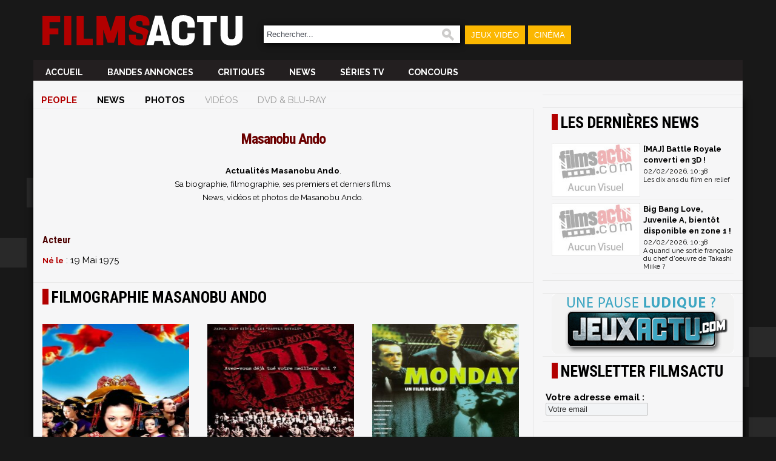

--- FILE ---
content_type: text/html; charset=utf-8
request_url: https://cinema.jeuxactu.com/personne-masanobu-ando-32299.htm
body_size: 7408
content:
<!DOCTYPE html>
      <!--[if lte IE 6]><html class="ie6" xml:lang="fr" xmlns="http://www.w3.org/1999/xhtml"><![endif]-->
    <!--[if IE 7]><html class="ie7" xml:lang="fr" xmlns="http://www.w3.org/1999/xhtml"><![endif]-->  
    <!--[if IE 8]><html class="ie8" xml:lang="fr" xmlns="http://www.w3.org/1999/xhtml"><![endif]-->
    <!--[if gte IE 9]><!--><html xmlns="http://www.w3.org/1999/xhtml" xml:lang="fr" lang="fr"><!--<![endif]-->  
    <head>
  <title>Masanobu Ando</title>

  <meta http-equiv="Content-Type" content="text/html;charset=utf-8">
      <meta name="robots" content="noindex">
      


        <meta name="twitter:site" content="@FilmsActu">
      <meta name="description" content="L'actualité de Masanobu Ando. Sa biographie, filmographie, ses premiers et derniers films. Bande annonce, vidéo et photos de Masanobu Ando">
      <meta name="keywords" content="Masanobu Ando,Masanobu Ando, bio, filmographie, biographie, film, photo, news, carrière, bande annonce, acteur, réalisateur, cinéma, dvd.">
      <meta property="og:title" content="Masanobu Ando">
      <meta name="twitter:title" content="Masanobu Ando">
      
            <link rel="canonical" href="https://cinema.jeuxactu.com/personne-masanobu-ando-32299.htm">
      <meta property="og:url" content="https://cinema.jeuxactu.com/personne-masanobu-ando-32299.htm">
            
            
            
      <meta property="og:site_name" content="FilmsActu">
      <meta property="og:locale" content="fr_FR">
      
            <meta property="og:image" content="https://img.filmsactu.net/images/logo_new_large.png">
      <meta name="twitter:card" content="summary_large_image">
      <meta name="twitter:image" content="https://img.filmsactu.net/images/logo_new_large.png">

                      <meta property="og:description" content="L'actualité de Masanobu Ando. Sa biographie, filmographie, ses premiers et derniers films. Bande annonce, vidéo et photos de Masanobu Ando">
          <meta name="twitter:description" content="L'actualité de Masanobu Ando. Sa biographie, filmographie, ses premiers et derniers films. Bande annonce, vidéo et photos de Masanobu Ando">
            
            
            	 <script type="text/javascript" src="https://img.filmsactu.net/js/prototype.js?v=1.7.3"></script>
         <script type="text/javascript" src="https://img.filmsactu.net/js/big-test.js?v=20190814"></script>
           <link rel="search" type="application/opensearchdescription+xml" href="opensearch.xml" title="FilmsActu">
     <link href='https://plus.google.com/112229806878576651238/' rel="publisher">
     <link href="https://fonts.googleapis.com/css2?family=Oswald:wght@400;500;600;700&family=Raleway:wght@300;400;500;600;700;900&family=Roboto+Condensed:wght@400;700&display=swap" rel="stylesheet"> 	  	   
      <!--[if IE 7]>
       <style type="text/css">
         #search input { width: 660px; }
       </style>
      <![endif]-->
      <!--[if (gte IE 6)|(lt IE 9)]>
       <script src="//ie7-js.googlecode.com/svn/version/2.1(beta4)/IE9.js"></script>
      <![endif]--> 	   
       <meta id="viewport" name="viewport" content="width=device-width; initial-scale=1.0; maximum-scale=1.0; user-scalable=0;"><link rel="stylesheet" href="https://img.filmsactu.net/themes/default/styles.css?v=20220602" type="text/css"><script type="text/javascript">window.google_analytics_uacct = "UA-598873-5";</script>        <script>
    (function(w,W,d,s,l,i,t,r) {
        var R = function(){
            try{
                if (t[W][r]) return true;
                t[W][r] = true;
            } catch(e){
                if (w[r]) return true;
                w[r] = true;
            }
        }
        if (R()) {return;}
        w[l] = w[l] || [];w[l].push({'gtm.start': new Date().getTime(),event: 'gtm.js'});var f = d.getElementsByTagName(s)[0],j = d.createElement(s),dl = l != 'dataLayer' ? '&l=' + l : '';j.async = true;j.src = 'https://www.googletagmanager.com/gtm.js?id=' + i + dl;f.parentNode.insertBefore(j, f);})(window,'window',document,'script','dataLayer','GTM-WG3SK3P',top,'adTagLoaded');
        </script><link rel="alternate" type="application/atom+xml" title="Toute l'actualit&eacute; FilmsActu" href="/filmsactu-news.rss" /><link rel="alternate" type="application/atom+xml" title="News Cin&eacute;ma" href="/cinema.rss" /><link rel="alternate" type="application/atom+xml" title="News DVD" href="/dvd.rss" /><link rel="alternate" type="application/atom+xml" title="News DVD & Blu-Ray" href="/hd.rss" /><link rel="alternate" type="application/atom+xml" title="News S&eacute;ries TV" href="/seriestv.rss" /><link rel="alternate" type="application/atom+xml" title="Critique Cin&eacute;ma" href="/critiques-cine.rss" /><link rel="alternate" type="application/atom+xml" title="Jeux concours" href="/concours.rss" /><link rel="alternate" type="application/atom+xml" title="Les jeux concours du portail JeuxActu" href="https://www.jeuxactu.com/rss/concours-portail.rss" />	   <script type="text/javascript">
	    // Function Facebook
	    (function(d, s, id) {
		var js, fjs = d.getElementsByTagName(s)[0];
		if (d.getElementById(id)) return;
		js = d.createElement(s); js.id = id;
		js.async=true;
		js.src = "//connect.facebook.net/fr_FR/all.js#xfbml=1&appId=200563506790323";
		fjs.parentNode.insertBefore(js, fjs);
	    }(document, 'script', 'facebook-jssdk'));
	   </script>
         
   <link rel="icon" type="image/ico" href="https://img.filmsactu.net/images/favicon.svg"> 
   <link rel="apple-touch-icon" href="https://img.filmsactu.net/images/site/fa_appletouch.png">
</head>
<body class="bgglobal">
<div id="interstitiel_ad"></div><div id="body">
    <div id="site">
     <div id="pheader" class="h1 center tcenter">
       <img src="https://img.filmsactu.net/images/pix.gif" alt="bande annonce" class="logo absmiddle" />FilmsActu.com
     </div>
     <div id="chapeau">
  <div id="top">
    <div class="fleft">
      <a href="/"><img src="https://img.filmsactu.net/images/site/logo.svg" alt="Filmsactu" class="center main-logo"></a>
    </div>
    <div class="fright hide-bigscreen relative">
	<img src="https://img.filmsactu.net/images/site/menu_mobile.png?v=2" class="img-menu-mobile pointer" alt="menu">
	<div id="menu-mobile" style="display:none;">
	    <ul>
		<li><a href="/news-cinema.htm">News Ciné</a></li>
		<li><a href="/news-series-tv.htm">News Séries tv</a></li>
		<li><a href="/sorties-cinema.htm">Sorties ciné</a></li>
		<li><a href="/critiques-cinema.htm">Critiques</a></li>
		<li><a href="/jeux-concours.htm">Concours</a></li>    
		<li><a href="/recherche.htm">🔎 Rechercher</a></li>    		
	    </ul>
    </div>

    </div>
    <div class="fleft hide-mobile">
    <form id="search" action="https://cinema.jeuxactu.com/recherche.htm" method="get">
      <p>
		<input type="text" name="q" id="q" value="Rechercher..." title="Rechercher..." onblur="eblur(this);" onfocus="efocus(this);" />
		<img src="https://img.filmsactu.net/images/pix.gif" alt="Rechercher" onclick="$('search').submit()"/>
   		      </p>
    </form>
    </div>
    <div class="fleft contain-chapeau hide-mobile">
    <ul>
       <li id="bt_chapeau_ja"><a href="https://www.jeuxactu.com">Jeux Vidéo</a></li>
<!--       <li id="bt_chapeau_mm"><a href="https://musique.jeuxactu.com" onmouseover="Chapeau.Over(this, 'mm');" onmouseout="Chapeau.Out(event);">Musique</a></li> -->
       <li id="bt_chapeau_fa"><a href="https://cinema.jeuxactu.com" >Cinéma</a></li>
    </ul>
    </div>
    <br class="clear" />
  </div>
  <div id="chapeau-les-sites"></div>
</div>
     <div id="menu">
            <div id="content_menu" class="relative">
     <!-- <div class="absolute" style="top:-20px;left:-25px">
        <a href="/">
          <img src="< ?php echo IMG_SRV; ?>images/logo.png?v=3" alt="" />
        </a>
    </div> -->
    <div class="fleft"><a href="/"><img src="https://img.filmsactu.net/images/site/logo.svg" alt="Filmsactu" class="sticky-logo"></a></div>
      <ul class="fleft" style="" id="famenu"> <!-- margin-left:10px 100px -->
        <li class="">
              <a href="/" title="FilmsActu infos cin&eacute;, DVD, S&eacute;ries TV...">
              Accueil              </a>
                  </li><li class="">
              <a href="/bande-annonce.htm" title="Les derni&egrave;res bandes annonces cin&eacute;ma">
              Bandes annonces              </a>
                  </li><li class="">
              <a href="/critiques-cinema.htm" title="Les derni&egrave;res critiques cin&eacute;ma">
              Critiques              </a>
                  </li><li class="">
              <a href="/news-cinema.htm" title="Les derni&egrave;res news cin&eacute;ma">
              News              </a>
                  </li><li class="">
              <a href="/news-series-tv.htm" title="Les derni&egrave;rs infos sur vos S&eacute;ries TV">
              S&eacute;ries TV              </a>
                  </li><li class="">
              <a href="/jeux-concours.htm" title="Les Concours">
              Concours              </a>
                  </li>        
      </ul>
     
      <div class="content_blingthis"><br class="clear" /></div>      <br class="clear" />
    </div>
          <br class="clear hidden"/> 
   
      <div class="">
        <div class="padding5t" id="div-ban" style="">
           <div id="header_ad"></div>        </div>  
<!--        <div class="fright" style="width:230px;">
           <div class="userconnect padding5" style="height:70px;" id="myaccount">
              <div id="myaccount_load" class="tcenter">
                <img src="https://img.filmsactu.net/images/loading2.gif" alt="" class="absmiddle" /> <b>Chargement en cours...</b>
              </div>
              <div class="fleft tcenter" id="myaccount_logme" style="display:none;">
              <div id="iflogin">
                  <form id="flogins" action="/users-login.htm" method="post">
                   <input type="hidden" name="r" value="https://cinema.jeuxactu.com/personne-masanobu-ando-32299.htm" />
                   <input type="text" class="chps" name="login" placeholder="Votre identifiant" /> 
                   <input type="password" class="chps"  name="pass" value="" placeholder="Mot de passe" style="width: 108px;" /> <input type="submit" value="OK" class="button" />
                  </form>
               </div>
               <a href="/users-creer_compte.htm" class="bt" target="_parent">Inscrivez-vous</a>
              </div>
            </div>
            <script type="text/javascript">
              MyAccount.GetInfos();
            </script>
      </div>
      -->
        <br class="clear" />
      </div>
    </div> 
    <div id="main" class="center"><div id="fb-root"></div><div id="left_content">
  <div class="fiche_menu">
  <ul class="onglets_menu">
        <li class="sel">
              <a href="personne-masanobu-ando-32299.htm" title="Voir la fiche compl&egrave;te">People</a>
          </li>
        <li>
              <a href="people-news-masanobu-ando-32299.htm" title="Toute l'actualit&eacute; de Masanobu Ando">News</a>
          </li>
        <li>
              <a href="images-people-masanobu-ando-32299-page-1.htm" title="Voir les photos de Masanobu Ando">Photos</a>
          </li>
        <li>
              <span>Vid&eacute;os</span>
          </li>
        <li>
              <span>Dvd & Blu-Ray</span>
          </li>
       <li class="hidden"><br class="clear" /></li>
  </ul>
</div>
  <div id="content" class="borderr">
  <div class="text">
  <div class="padding15">
    <h1 class="tcenter">Masanobu Ando</h1>

  <br /><small><div style="text-align: center;"><strong>Actualit&eacute;s Masanobu Ando</strong>. <br />Sa biographie, filmographie, ses premiers et derniers films. <br />News, vid&eacute;os et photos de Masanobu Ando.</div></small>  <div class=" tright cdefault" id="news_info">&nbsp;</div>
  </div>
    <div class="fleft"  style="width:370px;">
     <div class="fichesBlingthis"></div>
            <div><span class="h2">Acteur</span></div>
              <div style="padding-top:10px"><span class="title cdefault">Né le</span> : 19 Mai 1975</div>
         
  
  </div>
  <br class="clear" />
    </div>
   </div><!-- #content -->
  <div class="borderr">
  <div class="padding10b"></div>  <div>
    <div class="bordert">
    <div class="deg_top">Filmographie Masanobu Ando</div>
    <div class="liste_elt">
     <div id="content_fiche_1" class="fiches_fichesliee">
            <div class="fleft cols3" style="vertical-align:top;" > 
        
<div class="padding15 small_fiche">
   <a href="/film-sakuran-38558.htm" title="Sakuran" class="block">
      <span class="block vertical">
        <img class="imgzoom  ivertical" src="https://img.filmsactu.net/datas/films/s/a/sakuran/xl/vm/4933efca8a347.jpg" alt="Sakuran" title="Sakuran"/>  
     </span>
           <span class="title block" style="font-size:12px">
        Sakuran      </span>
            <div class="padding10h"> 
        <span style="line-height:1.1em;">Yoshiwara, quartier des plaisirs et du divertissement de la capitale Edo, l'ancienne Tokyo.
 Réservé à l'élite de la société japonaise ce quartier clos est la demeure des plus grandes courtisanes de l'époque : les Oïran. Elles font et défont les tend...</span>      </div>
        
    
   </a>
   
</div>      </div>
            <div class="fleft cols3" style="vertical-align:top;" > 
        
<div class="padding15 small_fiche">
   <a href="/film-battle-royale-33575.htm" title="Battle Royale" class="block">
      <span class="block vertical">
        <img class="imgzoom  ivertical" src="https://img.filmsactu.net/datas/films/b/a/battle-royale/xl/vm/4933efc45be56.jpg" alt="Battle Royale" title="Battle Royale"/>  
     </span>
           <span class="title block" style="font-size:12px">
        Battle Royale      </span>
            <div class="padding10h"> 
        <span style="line-height:1.1em;">Dans un avenir proche, les élèvesde la classe B de 3ème du collège Shiroiwa ont été amenés sur une île désertepar une armée mystérieuse. Un adulte surgit tout à coup devant eux : leurancien professeur Kitano. Il leur annonce qu'ils vont participer à ...</span>      </div>
        
    
   </a>
   
</div>      </div>
            <div class="fleft cols3" style="vertical-align:top;" > 
        
<div class="padding15 small_fiche">
   <a href="/film-monday-33620.htm" title="Monday" class="block">
      <span class="block vertical">
        <img class="imgzoom  ivertical" src="https://img.filmsactu.net/datas/films/m/o/monday/xl/vm/4933edc4df26d.jpg" alt="Monday" title="Monday"/>  
     </span>
           <span class="title block" style="font-size:12px">
        Monday      </span>
            <div class="padding10h"> 
        <span style="line-height:1.1em;">Un lundi matin, Koichi, habillé d'un costume sombre, retrouve ses esprits dans une chambre d'hôtel miteuse. Un sachet contenant du sel de purification, utilisé dans les veillées funèbres, éveille ses souvenirs. Koichi se rappelle peu à peu des événem...</span>      </div>
        
    
   </a>
   
</div>      </div>
           <br class="clear" />
            </div>
      </div>
     </div> <!-- End class="bordert" -->
     <br />
        </div> <!-- End class="borderr" -->
        <input type="button" name="plus" class="button2" id="bt_plus_1_p1" value="Plus de résultats" onclick="Fiches.GetFichesLiees('32299', '3', '1', '2', 'bt_plus_1_p1');"/>
       </div>
</div><!-- /colone de gauche -->
<div id="right_content">
  <p class="vspace noprint"></p>
  <div class="bordert">
  <div class="pbs">
    <div id="atf_rectangle_ad"></div>  </div>
</div>

<div class="">
  <div class="deg_top bordert">Les dernières news</div>
    <div class="padding15rl">
	           <div class="padding5hb bb block nothing">
             <img src="https://img.filmsactu.net/images/empty-vnc.gif" alt="" class="fleft img_vnc_lst padding5r"/>
             <a href="/news-cinema-maj-battle-royale-converti-en-3d-10218.htm"  title="[MAJ] Battle Royale converti en 3D !">
		 <span class="title">[MAJ] Battle Royale converti en 3D !</span><br />
		 <span class="news_lst_date">02/02/2026, 10:38</span>
             </a>
            <div class="newsliee_right_txt fleft">Les dix ans du film en relief</div>
           <br class="clear" />
          </div>
                     <div class="padding5hb bb block nothing">
             <img src="https://img.filmsactu.net/images/empty-vnc.gif" alt="" class="fleft img_vnc_lst padding5r"/>
             <a href="/news-dvd-big-bang-love-juvenile-a-bientot-disponible-en-zone-1-770.htm"  title="Big Bang Love, Juvenile A, bientôt disponible en zone 1 !">
		 <span class="title">Big Bang Love, Juvenile A, bientôt disponible en zone 1 !</span><br />
		 <span class="news_lst_date">02/02/2026, 10:38</span>
             </a>
            <div class="newsliee_right_txt fleft">A quand une sortie française du chef d'oeuvre de Takashi Miike ?</div>
           <br class="clear" />
          </div>
              </div>
     <p class="vspace noprint"></p>
 </div>
  <p class="vspace"></p>
  <div class="bordert">
  <div class="pbs">
    <div id="mtf_rectangle_ad"></div>  </div>
</div>  <a href="http://www.jeuxactu.com" title="L'actualit&eacute; des Jeux Vid&eacute;o" target="_blank" class="bordert block tcenter"><img src="https://img.filmsactu.net/images/pause_ja.gif" alt="L'actualit&eacute; des Jeux Vid&eacute;o" /></a>
  <div class="">
<div class="deg_top bordert">Newsletter FilmsActu</div>
<div class="padding5">
<form id="finscnl" action="newsletter-inscription.ajax" onsubmit="return NLinsc(this);">
<label for="finscnl_email">Votre adresse email : </label><input name="email" value="Votre email" title="Votre email" onfocus="efocus(this); cssShow('nl_opt', true);" onblur="eblur(this);" size="19" id="finscnl_email" /><br />
<div id="nl_opt" style="display: none;">
<div class="padding5"><input type="checkbox" class="checkbox" name="id[]" value="1" id="nlid1" /> <label for="nlid1">La quotidienne</label></div>
<div class="padding5"><input type="checkbox" class="checkbox" name="id[]" value="2" id="nlid2" /> <label for="nlid2">L&rsquo;hebdomadaire</label></div>
<label for="rcode957522" title="173985">Code de sécurité <img src="https://img.filmsactu.net/images/pix.gif" style="background-image:url('/captcha-957522.png');" alt="" title="Code de v&eacute;rification" class="captcha" /></label><input type="hidden" name="rval" value="957522" /> <input type="text" name="vcode" size="6" maxlength="6" id="rcode957522" autocomplete="off" /><div class="tcenter"><input type="submit" class="button" value="S'inscrire" /></div>

</div>
</form>
</div>
<div id="fnl_msg" class="padding10" style="display: none;"></div>
</div>
<p class="vspace"></p><div class="bordert">
  <div class="pbs">
    <div id="btf_rectangle_ad"></div>  </div>
</div>  </div><!-- /colone de droite -->
<p class="clear vspace"></p>
 
    </div><!-- div main  -->
    <div id="footer_ad"></div>    <div class="fleft"><img src="https://img.filmsactu.net/images/site/webedia.png" class="padding10"/></div>
    <div id="footer" class="center padding10">
	<a href="https://www.jeuxactu.com/page/mentions-legales.htm">Mentions légales</a> |
	<!--	<a href="/page-partenaires.htm">Partenaires</a> / -->
	<a href="https://www.jeuxactu.com/page/conditions-generales.htm">CGU</a> |	
	<a href="https://www.jeuxactu.com/page/cgv.htm">CGV</a> |
	<a href="https://www.jeuxactu.com/page/politique-protection-donnees-personnelles.htm">Politique données personnelles</a> |
       <a href="https://www.jeuxactu.com/page/cookies.htm">Cookies</a> |
<!--       <a href="/page-cnil.htm">CNIL</a> / -->
       <a href="javascript:Didomi.notice.show();">Préférence cookies</a> |
       <a href="https://www.jeuxactu.com/page/contact.htm">Contact</a> 
<!--       <br><br>										       
       <a href="https://www.facebook.com/Filmsactu" title="FilmsActu sur Facebook"><img src="https://img.filmsactu.net/images/pix.gif" class="ico_facebook absmiddle" alt="" /></a> |
       <a href="/rss.htm"><img src="https://img.filmsactu.net/images/pix.gif" class="ico_rss absmiddle" alt="" /></a> |
       <a href="https://www.youtube.com/user/FilmsActuTrailers" class="tblank" title="FilmsActu sur Youtube"><img src="https://img.filmsactu.net/images/pix.gif" class="ico_youtube absmiddle" alt="" /></a> |
       -->
       <!--         <a href="https://twitter.com/FilmsActu" title="Follow us on Twitter !!"><img src="https://img.filmsactu.net/images/pix.gif" class="ico_twitter absmiddle" alt="" /></a> -->
               </div>
    </div> <!-- div site  -->   <div class="noprint" id="noprint"><div id="tail">

 <div>
            <br class="clear" />
    </div>
</div>
    
    <div id="tailtxt">
      <div class="padding15">
      <p class="small" style="text-align: center;"> <span>© 2007-2026 Filmsactu .com. Tous droits réservés. Reproduction interdite sans autorisation. </span></p><h5 class="small" style="text-align: center;" align="center"><span>Réalisation Vitalyn</span></h5><p class="small" style="text-align: center;" align="center"><span>Filmsactu</span>.com est édité par Mixicom, société du groupe <a href="http://www.webedia.fr/" target="_blank">Webedia</a>.</p>     </div>
    </div>
  </div>
        <script type="text/javascript">
    !function(){"use strict";function e(e){var t=!(arguments.length>1&&void 0!==arguments[1])||arguments[1],c=document.createElement("script");c.src=e,t?c.type="module":(c.async=!0,c.type="text/javascript",c.setAttribute("nomodule",""));var n=document.getElementsByTagName("script")[0];n.parentNode.insertBefore(c,n)}!function(t,c){!function(t,c,n){var a,o,r;n.accountId=c,null!==(a=t.marfeel)&&void 0!==a||(t.marfeel={}),null!==(o=(r=t.marfeel).cmd)&&void 0!==o||(r.cmd=[]),t.marfeel.config=n;var i="https://sdk.mrf.io/statics";e("".concat(i,"/marfeel-sdk.js?id=").concat(c),!0),e("".concat(i,"/marfeel-sdk.es5.js?id=").concat(c),!1)}(t,c,arguments.length>2&&void 0!==arguments[2]?arguments[2]:{})}(window,2097,{} /*config*/)}();
    </script>
<script>
   (function(i,s,o,g,r,a,m){i['GoogleAnalyticsObject']=r;i[r]=i[r]||function(){
       (i[r].q=i[r].q||[]).push(arguments)},i[r].l=1*new Date();a=s.createElement(o),
			    m=s.getElementsByTagName(o)[0];a.async=1;a.src=g;m.parentNode.insertBefore(a,m)
   })(window,document,'script','//www.google-analytics.com/analytics.js','ga');

 ga('create', 'UA-598873-5', 'auto');
 ga('create', 'UA-598873-3', 'auto', 'p');

 ga('send', 'pageview');
 ga('p.send', 'pageview');

</script>
  
  
	  <script>
       window._taboola = window._taboola || [];
      _taboola.push({flush:true});
      </script>
      <!-- Mediametrie Tag -->
    <script type="text/javascript">
      function _eStat_Whap_loaded_func(){ 
        eStatWhap.serial("800000207013"); 
        eStatWhap.send(); 
      } 
    
      (function() { 
        var myscript = document.createElement('script'); 
        myscript.src = "//w.estat.com/js/whap.js"; 
        myscript.setAttribute('async', 'true'); 
        var s = document.getElementsByTagName('script')[0]; 
        s.parentNode.insertBefore(myscript, s); 
      })(); 
     </script>
      </div> <!-- div id=body -->
  <script type="text/javascript">
      /* Load remote Batch SDK JavaScript code */
(function(b,a,t,c,h,e,r){h='batchSDK';b[h]=b[h]||function() {
    (b[h].q=b[h].q||[]).push(arguments)};e=a.createElement(t),r=a.getElementsByTagName(t)[0];
    e.async=1;e.src=c;r.parentNode.insertBefore(e,r);})(window,document,'script','https://via.batch.com/v3/bootstrap.min.js');

/* Initiate Batch SDK opt-in UI configuration (native prompt) */
var batchSDKUIConfig = {
    native: {}
};

/* Use a specific configuration for Firefox and Safari browsers (custom prompt) */
if (navigator.userAgent.indexOf("Firefox") !== -1 || (navigator.userAgent.indexOf("Safari") !== -1 &&
navigator.userAgent.indexOf("Chrome") === -1)) {
    batchSDKUIConfig = {
        alert: {
          
        }
    }
}

/* Finalize the Batch SDK setup */
batchSDK('setup', {
    apiKey: '82C11CF99D58473AA440F174A9F98CCA',
    subdomain: 'jeuxactu0',
    authKey: '2.naVROyJYB/J/gNuTuUgCoe7zB5cEcyr+os1XDM9qYJU=',
    vapidPublicKey: 'BD9SK/2HxA5yfJSIVjvV7QoaRlx0ZKPd7FKaKUs9X8RqhILl+3kf6KOD0/jEhfRxnNMFmJkwYg7bxF3jv9YbCGI=',
    ui: batchSDKUIConfig,
    
    
    safari: {
          'https://cinema.jeuxactu.com': 'web.com.filmsactu.safari', 
    }
});
</script>
</body>
</html>
